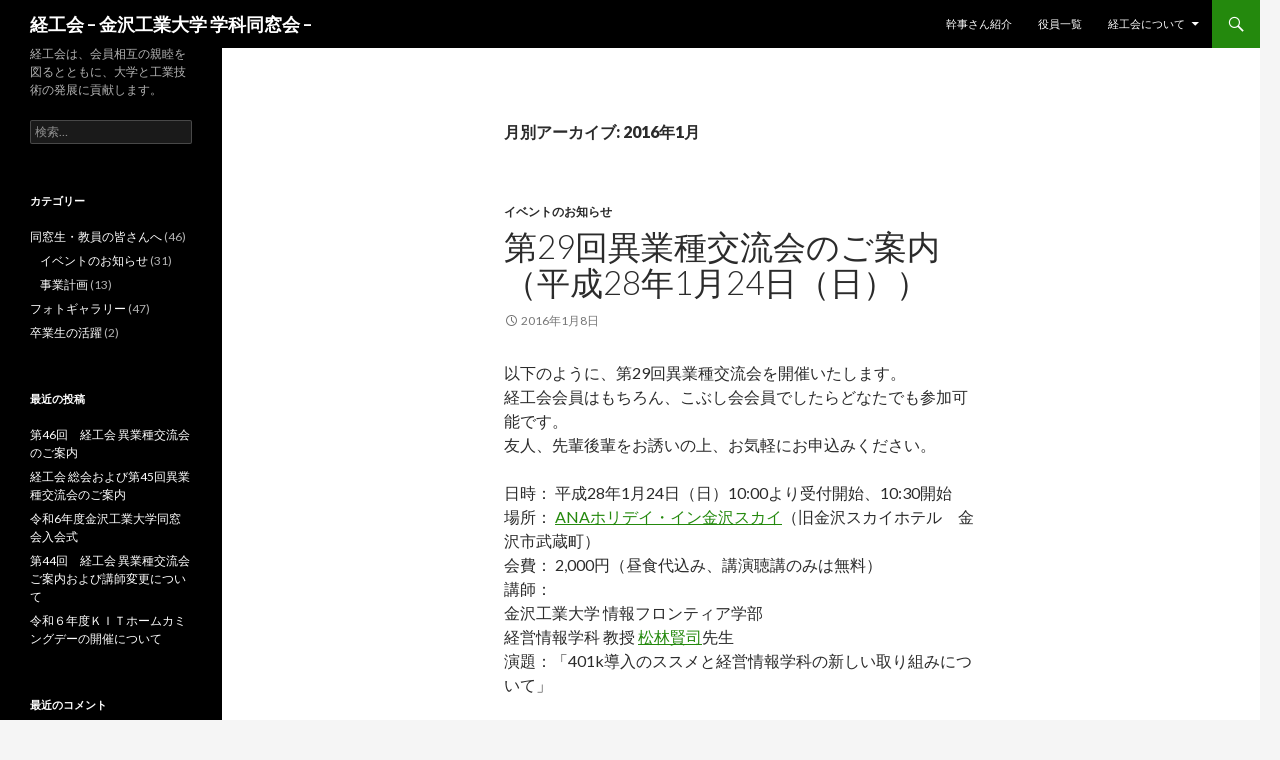

--- FILE ---
content_type: text/html; charset=UTF-8
request_url: https://kit-ie.org/date/2016/01/
body_size: 42357
content:
<!DOCTYPE html>
<!--[if IE 7]>
<html class="ie ie7" lang="ja">
<![endif]-->
<!--[if IE 8]>
<html class="ie ie8" lang="ja">
<![endif]-->
<!--[if !(IE 7) | !(IE 8) ]><!-->
<html lang="ja">
<!--<![endif]-->
<head>
	<meta charset="UTF-8">
	<meta name="viewport" content="width=device-width">
	<title>1月 | 2016 | 経工会 &#8211; 金沢工業大学 学科同窓会 &#8211;</title>
	<link rel="profile" href="http://gmpg.org/xfn/11">
	<link rel="pingback" href="https://kit-ie.org/wp/xmlrpc.php">
	<!--[if lt IE 9]>
	<script src="https://kit-ie.org/wp/wp-content/themes/kit-ie/js/html5.js"></script>
	<![endif]-->
	<meta name='robots' content='max-image-preview:large' />
<link rel='dns-prefetch' href='//fonts.googleapis.com' />
<link rel='dns-prefetch' href='//s.w.org' />
<link rel="alternate" type="application/rss+xml" title="経工会 - 金沢工業大学 学科同窓会 - &raquo; フィード" href="https://kit-ie.org/feed/" />
<link rel="alternate" type="application/rss+xml" title="経工会 - 金沢工業大学 学科同窓会 - &raquo; コメントフィード" href="https://kit-ie.org/comments/feed/" />
<script type="text/javascript">
window._wpemojiSettings = {"baseUrl":"https:\/\/s.w.org\/images\/core\/emoji\/13.1.0\/72x72\/","ext":".png","svgUrl":"https:\/\/s.w.org\/images\/core\/emoji\/13.1.0\/svg\/","svgExt":".svg","source":{"concatemoji":"https:\/\/kit-ie.org\/wp\/wp-includes\/js\/wp-emoji-release.min.js?ver=5.9.12"}};
/*! This file is auto-generated */
!function(e,a,t){var n,r,o,i=a.createElement("canvas"),p=i.getContext&&i.getContext("2d");function s(e,t){var a=String.fromCharCode;p.clearRect(0,0,i.width,i.height),p.fillText(a.apply(this,e),0,0);e=i.toDataURL();return p.clearRect(0,0,i.width,i.height),p.fillText(a.apply(this,t),0,0),e===i.toDataURL()}function c(e){var t=a.createElement("script");t.src=e,t.defer=t.type="text/javascript",a.getElementsByTagName("head")[0].appendChild(t)}for(o=Array("flag","emoji"),t.supports={everything:!0,everythingExceptFlag:!0},r=0;r<o.length;r++)t.supports[o[r]]=function(e){if(!p||!p.fillText)return!1;switch(p.textBaseline="top",p.font="600 32px Arial",e){case"flag":return s([127987,65039,8205,9895,65039],[127987,65039,8203,9895,65039])?!1:!s([55356,56826,55356,56819],[55356,56826,8203,55356,56819])&&!s([55356,57332,56128,56423,56128,56418,56128,56421,56128,56430,56128,56423,56128,56447],[55356,57332,8203,56128,56423,8203,56128,56418,8203,56128,56421,8203,56128,56430,8203,56128,56423,8203,56128,56447]);case"emoji":return!s([10084,65039,8205,55357,56613],[10084,65039,8203,55357,56613])}return!1}(o[r]),t.supports.everything=t.supports.everything&&t.supports[o[r]],"flag"!==o[r]&&(t.supports.everythingExceptFlag=t.supports.everythingExceptFlag&&t.supports[o[r]]);t.supports.everythingExceptFlag=t.supports.everythingExceptFlag&&!t.supports.flag,t.DOMReady=!1,t.readyCallback=function(){t.DOMReady=!0},t.supports.everything||(n=function(){t.readyCallback()},a.addEventListener?(a.addEventListener("DOMContentLoaded",n,!1),e.addEventListener("load",n,!1)):(e.attachEvent("onload",n),a.attachEvent("onreadystatechange",function(){"complete"===a.readyState&&t.readyCallback()})),(n=t.source||{}).concatemoji?c(n.concatemoji):n.wpemoji&&n.twemoji&&(c(n.twemoji),c(n.wpemoji)))}(window,document,window._wpemojiSettings);
</script>
<style type="text/css">
img.wp-smiley,
img.emoji {
	display: inline !important;
	border: none !important;
	box-shadow: none !important;
	height: 1em !important;
	width: 1em !important;
	margin: 0 0.07em !important;
	vertical-align: -0.1em !important;
	background: none !important;
	padding: 0 !important;
}
</style>
	<link rel='stylesheet' id='wp-block-library-css'  href='https://kit-ie.org/wp/wp-includes/css/dist/block-library/style.min.css?ver=5.9.12' type='text/css' media='all' />
<style id='global-styles-inline-css' type='text/css'>
body{--wp--preset--color--black: #000000;--wp--preset--color--cyan-bluish-gray: #abb8c3;--wp--preset--color--white: #ffffff;--wp--preset--color--pale-pink: #f78da7;--wp--preset--color--vivid-red: #cf2e2e;--wp--preset--color--luminous-vivid-orange: #ff6900;--wp--preset--color--luminous-vivid-amber: #fcb900;--wp--preset--color--light-green-cyan: #7bdcb5;--wp--preset--color--vivid-green-cyan: #00d084;--wp--preset--color--pale-cyan-blue: #8ed1fc;--wp--preset--color--vivid-cyan-blue: #0693e3;--wp--preset--color--vivid-purple: #9b51e0;--wp--preset--gradient--vivid-cyan-blue-to-vivid-purple: linear-gradient(135deg,rgba(6,147,227,1) 0%,rgb(155,81,224) 100%);--wp--preset--gradient--light-green-cyan-to-vivid-green-cyan: linear-gradient(135deg,rgb(122,220,180) 0%,rgb(0,208,130) 100%);--wp--preset--gradient--luminous-vivid-amber-to-luminous-vivid-orange: linear-gradient(135deg,rgba(252,185,0,1) 0%,rgba(255,105,0,1) 100%);--wp--preset--gradient--luminous-vivid-orange-to-vivid-red: linear-gradient(135deg,rgba(255,105,0,1) 0%,rgb(207,46,46) 100%);--wp--preset--gradient--very-light-gray-to-cyan-bluish-gray: linear-gradient(135deg,rgb(238,238,238) 0%,rgb(169,184,195) 100%);--wp--preset--gradient--cool-to-warm-spectrum: linear-gradient(135deg,rgb(74,234,220) 0%,rgb(151,120,209) 20%,rgb(207,42,186) 40%,rgb(238,44,130) 60%,rgb(251,105,98) 80%,rgb(254,248,76) 100%);--wp--preset--gradient--blush-light-purple: linear-gradient(135deg,rgb(255,206,236) 0%,rgb(152,150,240) 100%);--wp--preset--gradient--blush-bordeaux: linear-gradient(135deg,rgb(254,205,165) 0%,rgb(254,45,45) 50%,rgb(107,0,62) 100%);--wp--preset--gradient--luminous-dusk: linear-gradient(135deg,rgb(255,203,112) 0%,rgb(199,81,192) 50%,rgb(65,88,208) 100%);--wp--preset--gradient--pale-ocean: linear-gradient(135deg,rgb(255,245,203) 0%,rgb(182,227,212) 50%,rgb(51,167,181) 100%);--wp--preset--gradient--electric-grass: linear-gradient(135deg,rgb(202,248,128) 0%,rgb(113,206,126) 100%);--wp--preset--gradient--midnight: linear-gradient(135deg,rgb(2,3,129) 0%,rgb(40,116,252) 100%);--wp--preset--duotone--dark-grayscale: url('#wp-duotone-dark-grayscale');--wp--preset--duotone--grayscale: url('#wp-duotone-grayscale');--wp--preset--duotone--purple-yellow: url('#wp-duotone-purple-yellow');--wp--preset--duotone--blue-red: url('#wp-duotone-blue-red');--wp--preset--duotone--midnight: url('#wp-duotone-midnight');--wp--preset--duotone--magenta-yellow: url('#wp-duotone-magenta-yellow');--wp--preset--duotone--purple-green: url('#wp-duotone-purple-green');--wp--preset--duotone--blue-orange: url('#wp-duotone-blue-orange');--wp--preset--font-size--small: 13px;--wp--preset--font-size--medium: 20px;--wp--preset--font-size--large: 36px;--wp--preset--font-size--x-large: 42px;}.has-black-color{color: var(--wp--preset--color--black) !important;}.has-cyan-bluish-gray-color{color: var(--wp--preset--color--cyan-bluish-gray) !important;}.has-white-color{color: var(--wp--preset--color--white) !important;}.has-pale-pink-color{color: var(--wp--preset--color--pale-pink) !important;}.has-vivid-red-color{color: var(--wp--preset--color--vivid-red) !important;}.has-luminous-vivid-orange-color{color: var(--wp--preset--color--luminous-vivid-orange) !important;}.has-luminous-vivid-amber-color{color: var(--wp--preset--color--luminous-vivid-amber) !important;}.has-light-green-cyan-color{color: var(--wp--preset--color--light-green-cyan) !important;}.has-vivid-green-cyan-color{color: var(--wp--preset--color--vivid-green-cyan) !important;}.has-pale-cyan-blue-color{color: var(--wp--preset--color--pale-cyan-blue) !important;}.has-vivid-cyan-blue-color{color: var(--wp--preset--color--vivid-cyan-blue) !important;}.has-vivid-purple-color{color: var(--wp--preset--color--vivid-purple) !important;}.has-black-background-color{background-color: var(--wp--preset--color--black) !important;}.has-cyan-bluish-gray-background-color{background-color: var(--wp--preset--color--cyan-bluish-gray) !important;}.has-white-background-color{background-color: var(--wp--preset--color--white) !important;}.has-pale-pink-background-color{background-color: var(--wp--preset--color--pale-pink) !important;}.has-vivid-red-background-color{background-color: var(--wp--preset--color--vivid-red) !important;}.has-luminous-vivid-orange-background-color{background-color: var(--wp--preset--color--luminous-vivid-orange) !important;}.has-luminous-vivid-amber-background-color{background-color: var(--wp--preset--color--luminous-vivid-amber) !important;}.has-light-green-cyan-background-color{background-color: var(--wp--preset--color--light-green-cyan) !important;}.has-vivid-green-cyan-background-color{background-color: var(--wp--preset--color--vivid-green-cyan) !important;}.has-pale-cyan-blue-background-color{background-color: var(--wp--preset--color--pale-cyan-blue) !important;}.has-vivid-cyan-blue-background-color{background-color: var(--wp--preset--color--vivid-cyan-blue) !important;}.has-vivid-purple-background-color{background-color: var(--wp--preset--color--vivid-purple) !important;}.has-black-border-color{border-color: var(--wp--preset--color--black) !important;}.has-cyan-bluish-gray-border-color{border-color: var(--wp--preset--color--cyan-bluish-gray) !important;}.has-white-border-color{border-color: var(--wp--preset--color--white) !important;}.has-pale-pink-border-color{border-color: var(--wp--preset--color--pale-pink) !important;}.has-vivid-red-border-color{border-color: var(--wp--preset--color--vivid-red) !important;}.has-luminous-vivid-orange-border-color{border-color: var(--wp--preset--color--luminous-vivid-orange) !important;}.has-luminous-vivid-amber-border-color{border-color: var(--wp--preset--color--luminous-vivid-amber) !important;}.has-light-green-cyan-border-color{border-color: var(--wp--preset--color--light-green-cyan) !important;}.has-vivid-green-cyan-border-color{border-color: var(--wp--preset--color--vivid-green-cyan) !important;}.has-pale-cyan-blue-border-color{border-color: var(--wp--preset--color--pale-cyan-blue) !important;}.has-vivid-cyan-blue-border-color{border-color: var(--wp--preset--color--vivid-cyan-blue) !important;}.has-vivid-purple-border-color{border-color: var(--wp--preset--color--vivid-purple) !important;}.has-vivid-cyan-blue-to-vivid-purple-gradient-background{background: var(--wp--preset--gradient--vivid-cyan-blue-to-vivid-purple) !important;}.has-light-green-cyan-to-vivid-green-cyan-gradient-background{background: var(--wp--preset--gradient--light-green-cyan-to-vivid-green-cyan) !important;}.has-luminous-vivid-amber-to-luminous-vivid-orange-gradient-background{background: var(--wp--preset--gradient--luminous-vivid-amber-to-luminous-vivid-orange) !important;}.has-luminous-vivid-orange-to-vivid-red-gradient-background{background: var(--wp--preset--gradient--luminous-vivid-orange-to-vivid-red) !important;}.has-very-light-gray-to-cyan-bluish-gray-gradient-background{background: var(--wp--preset--gradient--very-light-gray-to-cyan-bluish-gray) !important;}.has-cool-to-warm-spectrum-gradient-background{background: var(--wp--preset--gradient--cool-to-warm-spectrum) !important;}.has-blush-light-purple-gradient-background{background: var(--wp--preset--gradient--blush-light-purple) !important;}.has-blush-bordeaux-gradient-background{background: var(--wp--preset--gradient--blush-bordeaux) !important;}.has-luminous-dusk-gradient-background{background: var(--wp--preset--gradient--luminous-dusk) !important;}.has-pale-ocean-gradient-background{background: var(--wp--preset--gradient--pale-ocean) !important;}.has-electric-grass-gradient-background{background: var(--wp--preset--gradient--electric-grass) !important;}.has-midnight-gradient-background{background: var(--wp--preset--gradient--midnight) !important;}.has-small-font-size{font-size: var(--wp--preset--font-size--small) !important;}.has-medium-font-size{font-size: var(--wp--preset--font-size--medium) !important;}.has-large-font-size{font-size: var(--wp--preset--font-size--large) !important;}.has-x-large-font-size{font-size: var(--wp--preset--font-size--x-large) !important;}
</style>
<link rel='stylesheet' id='contact-form-7-css'  href='https://kit-ie.org/wp/wp-content/plugins/contact-form-7/includes/css/styles.css?ver=5.5.2' type='text/css' media='all' />
<link rel='stylesheet' id='meteor-slides-css'  href='https://kit-ie.org/wp/wp-content/plugins/meteor-slides/css/meteor-slides.css?ver=1.0' type='text/css' media='all' />
<link rel='stylesheet' id='twentyfourteen-lato-css'  href='//fonts.googleapis.com/css?family=Lato%3A300%2C400%2C700%2C900%2C300italic%2C400italic%2C700italic' type='text/css' media='all' />
<link rel='stylesheet' id='genericons-css'  href='https://kit-ie.org/wp/wp-content/themes/kit-ie/genericons/genericons.css?ver=3.0.2' type='text/css' media='all' />
<link rel='stylesheet' id='twentyfourteen-style-css'  href='https://kit-ie.org/wp/wp-content/themes/kit-ie/style.css?ver=5.9.12' type='text/css' media='all' />
<!--[if lt IE 9]>
<link rel='stylesheet' id='twentyfourteen-ie-css'  href='https://kit-ie.org/wp/wp-content/themes/kit-ie/css/ie.css?ver=20131205' type='text/css' media='all' />
<![endif]-->
<script type='text/javascript' src='https://kit-ie.org/wp/wp-includes/js/jquery/jquery.min.js?ver=3.6.0' id='jquery-core-js'></script>
<script type='text/javascript' src='https://kit-ie.org/wp/wp-includes/js/jquery/jquery-migrate.min.js?ver=3.3.2' id='jquery-migrate-js'></script>
<script type='text/javascript' src='https://kit-ie.org/wp/wp-content/plugins/meteor-slides/js/jquery.cycle.all.js?ver=5.9.12' id='jquery-cycle-js'></script>
<script type='text/javascript' src='https://kit-ie.org/wp/wp-content/plugins/meteor-slides/js/jquery.metadata.v2.js?ver=5.9.12' id='jquery-metadata-js'></script>
<script type='text/javascript' src='https://kit-ie.org/wp/wp-content/plugins/meteor-slides/js/jquery.touchwipe.1.1.1.js?ver=5.9.12' id='jquery-touchwipe-js'></script>
<script type='text/javascript' id='meteorslides-script-js-extra'>
/* <![CDATA[ */
var meteorslidessettings = {"meteorslideshowspeed":"2000","meteorslideshowduration":"5000","meteorslideshowheight":"150","meteorslideshowwidth":"570","meteorslideshowtransition":"fade"};
/* ]]> */
</script>
<script type='text/javascript' src='https://kit-ie.org/wp/wp-content/plugins/meteor-slides/js/slideshow.js?ver=5.9.12' id='meteorslides-script-js'></script>
<link rel="https://api.w.org/" href="https://kit-ie.org/wp-json/" /><link rel="EditURI" type="application/rsd+xml" title="RSD" href="https://kit-ie.org/wp/xmlrpc.php?rsd" />
<link rel="wlwmanifest" type="application/wlwmanifest+xml" href="https://kit-ie.org/wp/wp-includes/wlwmanifest.xml" /> 
<meta name="generator" content="WordPress 5.9.12" />
<style type="text/css">.recentcomments a{display:inline !important;padding:0 !important;margin:0 !important;}</style></head>

<body class="archive date masthead-fixed list-view full-width">
<div id="page" class="hfeed site">
	
	<header id="masthead" class="site-header" role="banner">
		<div class="header-main">
			<h1 class="site-title"><a href="https://kit-ie.org/" rel="home">経工会 &#8211; 金沢工業大学 学科同窓会 &#8211;</a></h1>

			<div class="search-toggle">
				<a href="#search-container" class="screen-reader-text">検索</a>
			</div>

			<nav id="primary-navigation" class="site-navigation primary-navigation" role="navigation">
				<button class="menu-toggle">メインメニュー</button>
				<a class="screen-reader-text skip-link" href="#content">コンテンツへスキップ</a>
				<div class="nav-menu"><ul>
<li class="page_item page-item-17"><a href="https://kit-ie.org/%e5%b9%b9%e4%ba%8b%e3%81%95%e3%82%93%e7%b4%b9%e4%bb%8b/">幹事さん紹介</a></li>
<li class="page_item page-item-15"><a href="https://kit-ie.org/%e5%bd%b9%e5%93%a1%e4%b8%80%e8%a6%a7/">役員一覧</a></li>
<li class="page_item page-item-11 page_item_has_children"><a href="https://kit-ie.org/%e7%b5%8c%e5%b7%a5%e4%bc%9a%e3%81%ab%e3%81%a4%e3%81%84%e3%81%a6-2/">経工会について</a>
<ul class='children'>
	<li class="page_item page-item-7"><a href="https://kit-ie.org/%e7%b5%8c%e5%b7%a5%e4%bc%9a%e3%81%ab%e3%81%a4%e3%81%84%e3%81%a6-2/%e4%bc%9a%e9%95%b7%e3%81%82%e3%81%84%e3%81%95%e3%81%a4/">会長あいさつ</a></li>
	<li class="page_item page-item-13"><a href="https://kit-ie.org/%e7%b5%8c%e5%b7%a5%e4%bc%9a%e3%81%ab%e3%81%a4%e3%81%84%e3%81%a6-2/%e4%bc%9a%e5%89%87/">会則</a></li>
</ul>
</li>
</ul></div>
			</nav>
		</div>

		<div id="search-container" class="search-box-wrapper hide">
			<div class="search-box">
				<form role="search" method="get" class="search-form" action="https://kit-ie.org/">
				<label>
					<span class="screen-reader-text">検索:</span>
					<input type="search" class="search-field" placeholder="検索&hellip;" value="" name="s" />
				</label>
				<input type="submit" class="search-submit" value="検索" />
			</form>			</div>
		</div>
	</header><!-- #masthead -->

	<div id="main" class="site-main">

	<section id="primary" class="content-area">
		<div id="content" class="site-content" role="main">

			
			<header class="page-header">
				<h1 class="page-title">
					月別アーカイブ: 2016年1月				</h1>
			</header><!-- .page-header -->

			
<article id="post-671" class="post-671 post type-post status-publish format-standard hentry category-information">
	
	<header class="entry-header">
				<div class="entry-meta">
			<span class="cat-links"><a href="https://kit-ie.org/category/everyone/information/" rel="category tag">イベントのお知らせ</a></span>
		</div>
		<h1 class="entry-title"><a href="https://kit-ie.org/everyone/information/671/" rel="bookmark">第29回異業種交流会のご案内（平成28年1月24日（日））</a></h1>
		<div class="entry-meta">
			<span class="entry-date"><a href="https://kit-ie.org/everyone/information/671/" rel="bookmark"><time class="entry-date" datetime="2016-01-08T11:30:05+09:00">2016年1月8日</time></a></span> <span class="byline"><span class="author vcard"><a class="url fn n" href="https://kit-ie.org/author/admin/" rel="author">admin</a></span></span>		</div><!-- .entry-meta -->
	</header><!-- .entry-header -->

		<div class="entry-content">
		<p>以下のように、第29回異業種交流会を開催いたします。<br />
経工会会員はもちろん、こぶし会会員でしたらどなたでも参加可能です。<br />
友人、先輩後輩をお誘いの上、お気軽にお申込みください。</p>
<p>日時： 平成28年1月24日（日）10:00より受付開始、10:30開始<br />
場所： <a title="ANAホリデイ・イン金沢スカイ" href="https://www.anahikanazawasky.com/access/" target="_blank">ANAホリデイ・イン金沢スカイ</a>（旧金沢スカイホテル　金沢市武蔵町）<br />
会費： 2,000円（昼食代込み、講演聴講のみは無料）<br />
講師：<br />
金沢工業大学 情報フロンティア学部<br />
経営情報学科 教授 <a href="http://www.kanazawa-it.ac.jp/kyouinroku/a/BEAII.html">松林賢司</a>先生<br />
演題：「401k導入のススメと経営情報学科の新しい取り組みについて」</p>
<p>盛会のうちに終了しました。<br />
<!--
<a title="異業種交流会へのお申込みはこちらからお願いします。" href="http://form1.fc2.com/form/?id=948354" target="_blank">異業種交流会への参加お申込みはこちらからお願いします。</a>
または、こぶし会事務局（TEL 076-294-6375）までお電話ください。
--></p>
<p><a href="https://kit-ie.org/category/records/">過去のイベントの様子はフォトギャラリーからどうぞ！</a></p>
	</div><!-- .entry-content -->
	
	</article><!-- #post-## -->

<article id="post-684" class="post-684 post type-post status-publish format-standard hentry category-gradactivity">
	
	<header class="entry-header">
				<div class="entry-meta">
			<span class="cat-links"><a href="https://kit-ie.org/category/gradactivity/" rel="category tag">卒業生の活躍</a></span>
		</div>
		<h1 class="entry-title"><a href="https://kit-ie.org/gradactivity/684/" rel="bookmark">卒業生の活躍その２</a></h1>
		<div class="entry-meta">
			<span class="entry-date"><a href="https://kit-ie.org/gradactivity/684/" rel="bookmark"><time class="entry-date" datetime="2016-01-08T11:29:27+09:00">2016年1月8日</time></a></span> <span class="byline"><span class="author vcard"><a class="url fn n" href="https://kit-ie.org/author/admin/" rel="author">admin</a></span></span>		</div><!-- .entry-meta -->
	</header><!-- .entry-header -->

		<div class="entry-content">
		<p><center></p>
<h2>＜卒業生の活躍＞ 村井繁夫氏</h2>
<p></center></p>
<div class="left20">
<p><img src="http://www.geocities.jp/ietmp/ob/20100616/prof.jpg" alt="村井氏" align="left" hspace="20" />【卒業生プロフィール】</p>
<table style="height: 575px;" width="506">
<tbody>
<tr>
<td align="middle" valign="top" nowrap="nowrap">
<div class="ie_bold2">氏名</div>
</td>
<td>村井繁夫（むらい しげお）</td>
</tr>
<tr>
<td align="middle" valign="top" nowrap="nowrap">
<div class="ie_bold2">略歴</div>
</td>
<td><a href="http://www.kanazawa-it.ac.jp/">金沢工業大学工学部経営工学科</a> 平成6年3月卒業<br />
同 大学院工学研究科修士課程（経営工学専攻） 平成8年3月卒業<br />
<a href="http://www2.kanazawa-it.ac.jp/">石井和克研究室</a></td>
</tr>
<tr>
<td align="middle" valign="top" nowrap="nowrap">
<div class="ie_bold2">勤務先</div>
</td>
<td><a href="http://www.notoinsatu.co.jp/">能登印刷株式会社</a><br />
営業の業務支援となる、グループ全体の印刷受注支援（見積など）、ITシステム管理、原価管理、営業業績管理をしている。 また、若手社員への教育にも力を入れている。</td>
</tr>
<tr>
<td align="middle" valign="top" nowrap="nowrap">
<div class="ie_bold2">趣味など</div>
</td>
<td>読書、スポーツTV観戦 （サッカーＷ杯・南アフリカ大会では日本が決勝トーナメントに進出したことに感動している）</td>
</tr>
</tbody>
</table>
<p><br clear="right" /><br clear="left" /><br />
<center></p>
<h2>進路セミナー講演</h2>
<p></center>　平成22年6月16日 11時より約1時間に渡り、金沢工業大学野々市キャンパスにて同大学情報フロンティア学部情報マネジメント学科 の就職活動を来春に控えている３年生を対象に、進路セミナーが行われ、村井繁夫氏が講演を行いました。</p>
<p><img src="http://www.geocities.jp/ietmp/ob/20100616/DSCN0621.jpg" alt="進路セミナー" align="left" hspace="20" /><strong class="ie_bold2">能登印刷のこれから</strong><br />
はじめに、村井さんは印刷業界の厳しい状況と能登印刷のこれからについて、 「石川県は昔から印刷会社が非常に多く競争も激しい。これからは印刷だけでは食べていけない。 当社では、実用書や文芸書などの出版を強化したり、営業から編集、印刷まで一貫して行う子育て支援情報誌の発行を始めたり、 常に新しい分野を開拓している。 最近では、大学における研究室ホームページ開発の受注にも力を入れており、受注数は県内でも当社が最も多いのではないか。」 と、厳しい状況にありながら、常に成長分野を見据えながら前進することの必要性を説明しました。</p>
<p><br clear="left" /><br />
<img src="http://www.geocities.jp/ietmp/ob/20100616/DSCN0638.jpg" alt="進路セミナー" align="left" hspace="20" /><strong class="ie_bold2">『自分で気づくこと』の大切さ</strong><br />
村井さんは、就職活動をひかえている3年生を前に、社会人として成長するために必要なことを次のように述べました。 「社会人になり仕事をするようになったら、人から教えてもらえることと、自分で主体的に気づくことがある。 仕事のルールや基本技術などは必ず教えてもらえることだが、時間管理や仕事の優先順位、渉外折衝や問題改善などは、 その能力レベルを自分で気づいて、必要な行動を実践していかないといつまでたっても成長しないもの。 また、この気づきと行動を継続して実践するのとしないのでは、5年、10年後に大きな差がでると痛感している。」</p>
<p>また、入社試験でのアピールポイントを社会人に必要な基礎能力と関連付けながら、 「社会人基礎能力には、アクション、シンキング、チームワークの３要素がある。 『アクション』は主体性や実行力、『シンキング』は疑問を持ち考え抜く力、『チームワーク』は 多様な人たちと目標に向かって協力する力。入社試験でも、この観点で自分をアピールしてはどうか？」 と参加者へ問いかけながら説明しました。 出席している3年生の中には、必死にメモをとる姿も見られました。</p>
<p><br clear="left" /><br />
<img src="http://www.geocities.jp/ietmp/ob/20100616/DSCN0604.jpg" alt="進路セミナー" align="right" hspace="20" /><strong class="ie_bold2">キャリアプランを考える時間を</strong><br />
最後に村井さんは、自分自身の経験を踏まえて、 「なぜ働きたいのか？自分の夢や理想は何か？自分は将来どうなりたいか？など、自分の夢やキャリアプランというものを 一度じっくり考える時間を作ってみてほしい。 少なくとも、就職活動までの期間を漠然と過ごすことがないようにしてほしい。 就職して、自分に合わなければ転職すればよいという人もいるが、果たしてそれでいいのかと思うことがある。 就職は人生における重要な節目。 資料での情報収集は大いに結構だが、家族や先輩などできるだけ多くの人にも相談してみると、 希望職種の仕事のやりがいや大変さなど、活字では知ることのできない事情をうかがい知ることもできるはず。 これらの点に力を入れて就職活動を進めていってほしい。」 と締めくくり、参加した学生全員を激励しました。</p>
<p><br clear="right" /><br />
<center><img src="http://www.geocities.jp/ietmp/ob/20100616/DSCN0648.jpg" alt="進路セミナー" vspace="20" /></center></p>
<div align="right">平成22年7月5日掲載</div>
<div align="right">（当ページは、平成28年1月に旧サイトから移動しました。）</div>
</div>
	</div><!-- .entry-content -->
	
	</article><!-- #post-## -->

<article id="post-679" class="post-679 post type-post status-publish format-standard hentry category-gradactivity">
	
	<header class="entry-header">
				<div class="entry-meta">
			<span class="cat-links"><a href="https://kit-ie.org/category/gradactivity/" rel="category tag">卒業生の活躍</a></span>
		</div>
		<h1 class="entry-title"><a href="https://kit-ie.org/gradactivity/679/" rel="bookmark">卒業生の活躍その１</a></h1>
		<div class="entry-meta">
			<span class="entry-date"><a href="https://kit-ie.org/gradactivity/679/" rel="bookmark"><time class="entry-date" datetime="2016-01-08T11:27:02+09:00">2016年1月8日</time></a></span> <span class="byline"><span class="author vcard"><a class="url fn n" href="https://kit-ie.org/author/admin/" rel="author">admin</a></span></span>		</div><!-- .entry-meta -->
	</header><!-- .entry-header -->

		<div class="entry-content">
		<p>&nbsp;</p>
<h2>＜卒業生の活躍＞ 粟島誠人氏</h2>
<p>&nbsp;</p>
<div class="left20">
<p><img src="http://www.geocities.jp/ietmp/ob/20080919/prof.jpg" alt="粟島氏" align="left" hspace="20" />【卒業生プロフィール】</p>
<table style="height: 555px;" width="456">
<tbody>
<tr>
<td align="middle" valign="top" nowrap="nowrap">
<div class="ie_bold2">氏名</div>
</td>
<td>粟島誠人（あわしま まこと）</td>
</tr>
<tr>
<td align="middle" valign="top" nowrap="nowrap">
<div class="ie_bold2">略歴</div>
</td>
<td><a href="http://www.kanazawa-it.ac.jp/">金沢工業大学工学部経営工学科</a> 平成7年3月卒業<br />
（<a href="http://www2.kanazawa-it.ac.jp/">近江政雄研究室</a>出身）</td>
</tr>
<tr>
<td align="middle" valign="top" nowrap="nowrap">
<div class="ie_bold2">勤務先</div>
</td>
<td><a href="http://www.skyhotel.co.jp/"><img src="http://www.geocities.jp/ietmp/ob/20080919/knzw-skyhotel.jpg" alt="金沢スカイホテル" align="right" border="0" /></a><a href="http://www.skyhotel.co.jp/">株式会社金沢スカイホテル</a> 販売促進課にて、 主に婚礼・宴会などのバンケットセールスをしている。</td>
</tr>
<tr>
<td align="middle" valign="top" nowrap="nowrap">
<div class="ie_bold2">趣味など</div>
</td>
<td>学生時代からハンドボールを続けている。最近はソフトバレーボールもやっているという大のスポーツ好き。 他には、ゴルフ、野球TV観戦が好きとのこと。</td>
</tr>
</tbody>
</table>
<p><br clear="right" /><br clear="left" /></p>
<p><center></center></p>
<h2>進路セミナー講演<br />
「ホテルにはどんな職種・仕事があるか？」</h2>
<p>平成20年9月19日 9時50分より約1時間に渡り、金沢工業大学野々市キャンパスにて同大学情報フロンティア学部情報マネジメント学科 の就職活動を控えている３年生を対象に、進路セミナーが行われました。 今回、粟島誠人氏（H7卒・近江研）が「ホテルにはどんな職種・仕事があるか？」と題して講演を行いました。</p>
<p><img src="http://www.geocities.jp/ietmp/ob/20080919/CIMG2477.jpg" alt="進路セミナー" align="right" hspace="20" /><strong class="ie_bold2">『自分の仕事を好きになれ』</strong><br />
粟島さんは、冒頭に勤務先である<a href="http://www.skyhotel.co.jp/">金沢スカイホテル</a>の事業について紹介し、入社までの経緯と当時の心意気を 熱く語りました。「営業部門に配属が決まり、入社当時に先輩から言われたことは、『自分の仕事を好きになれ』。 新人の自分はとにかくその言葉をいつも思い出し、仕事のやり方について自分なりに工夫をしたり試行錯誤 しながら仕事をしていた。」</p>
<p>当時、客先へは「受付にいる気に入った女性を目当てに訪問していたこともあったり・・・」と、 冗談半分で明かし参加者の笑いを誘った粟島さんですが、 まるで学生一人一人に語りかけるかのようにゆっくり話をする姿がとても印象的でした。</p>
<p><br clear="right" /><img src="http://www.geocities.jp/ietmp/ob/20080919/CIMG2456.jpg" alt="進路セミナー" align="left" hspace="20" /><strong class="ie_bold2">ダメでもともと、くらいの心意気で</strong><br />
質疑応答では、「自身の就職活動を振り返り、反省すべき点などあれば教えてほしい。」という学生 からの問いかけに、「今思えば、もっと自分から積極的に就職活動をすればよかったと思う。 皆さんはこれから大変忙しい時期を迎えるが、大いなるチャンスがある。 ダメでもともと、くらいの心意気で就職活動にあたって欲しい。そして、何より『自分が好きな仕事』 に就けることを願っている。」と、参加した学生全員を激励しました。</p>
<p><br clear="left" /><img src="http://www.geocities.jp/ietmp/ob/20080919/CIMG2475.jpg" alt="進路セミナー" align="left" hspace="20" />　またある学生からは、「今回のお話は自分を見つめなおし考えるよい機会になった。ぜひ就職活動に生かしたい。」 との言葉があり、期待と不安が交錯しながらもこれからの就職活動に向けて自分を見つめなおそうとする様子がうかがえました。 入社試験での面接では、適性の有無を見られるのはもちろんの事ですが、「自分はこんな人間です！」と胸を張って アピールできればきっと良い結果につながることでしょう。</p>
<p><br clear="left" /><img src="http://www.geocities.jp/ietmp/ob/20080919/CIMG2424.jpg" alt="進路セミナー" align="right" hspace="20" /><strong class="ie_bold2">最後まであきらめないで</strong><br />
最後に、粟島さんとともに「社会人は笑顔が大切」と強調し、参加者を励まされた三原一郎先生。 先生から今日の経済情勢が依然として厳しい状況にあると説明がありました。</p>
<p>就職活動を控えた情報マネジメント学科３年生の皆さんには、自分の将来をしっかり見据え、最後まであきらめず、 ぜひ「自分に適した会社」「自分が好きな仕事」を勝ち取ってほしいと切に願うばかりです。 そして、卒業式の前夜に行われる<a href="http://www3.nsknet.or.jp/~ie-kit/album.html">経工会入会記念パーティ</a>では、 皆さんの晴々した素敵な「笑顔」に出会えることを楽しみにしています！</p>
<p>&nbsp;</p>
<p><center><img src="http://www.geocities.jp/ietmp/ob/20080919/CIMG2426.jpg" alt="進路セミナー" vspace="20" /></center></p>
<div align="right">平成20年10月2日掲載</div>
<div align="right">（当ページは、平成28年１月に旧サイトから移動しました。）</div>
</div>
	</div><!-- .entry-content -->
	
	</article><!-- #post-## -->
		</div><!-- #content -->
	</section><!-- #primary -->

<div id="secondary">
		<h2 class="site-description">経工会は、会員相互の親睦を図るとともに、大学と工業技術の発展に貢献します。</h2>
	
	
		<div id="primary-sidebar" class="primary-sidebar widget-area" role="complementary">
		<aside id="search-2" class="widget widget_search"><form role="search" method="get" class="search-form" action="https://kit-ie.org/">
				<label>
					<span class="screen-reader-text">検索:</span>
					<input type="search" class="search-field" placeholder="検索&hellip;" value="" name="s" />
				</label>
				<input type="submit" class="search-submit" value="検索" />
			</form></aside><aside id="categories-2" class="widget widget_categories"><h1 class="widget-title">カテゴリー</h1>
			<ul>
					<li class="cat-item cat-item-7"><a href="https://kit-ie.org/category/everyone/">同窓生・教員の皆さんへ</a> (46)
<ul class='children'>
	<li class="cat-item cat-item-8"><a href="https://kit-ie.org/category/everyone/information/">イベントのお知らせ</a> (31)
</li>
	<li class="cat-item cat-item-9"><a href="https://kit-ie.org/category/everyone/schedule/">事業計画</a> (13)
</li>
</ul>
</li>
	<li class="cat-item cat-item-12"><a href="https://kit-ie.org/category/records/">フォトギャラリー</a> (47)
</li>
	<li class="cat-item cat-item-23"><a href="https://kit-ie.org/category/gradactivity/">卒業生の活躍</a> (2)
</li>
			</ul>

			</aside>
		<aside id="recent-posts-2" class="widget widget_recent_entries">
		<h1 class="widget-title">最近の投稿</h1>
		<ul>
											<li>
					<a href="https://kit-ie.org/everyone/information/1720/">第46回　経工会 異業種交流会のご案内</a>
									</li>
											<li>
					<a href="https://kit-ie.org/everyone/information/1700/">経工会 総会および第45回異業種交流会のご案内</a>
									</li>
											<li>
					<a href="https://kit-ie.org/records/1696/">令和6年度金沢工業大学同窓会入会式</a>
									</li>
											<li>
					<a href="https://kit-ie.org/everyone/information/1685/">第44回　経工会 異業種交流会ご案内および講師変更について</a>
									</li>
											<li>
					<a href="https://kit-ie.org/everyone/information/1680/">令和６年度ＫＩＴホームカミングデーの開催について</a>
									</li>
					</ul>

		</aside><aside id="recent-comments-2" class="widget widget_recent_comments"><h1 class="widget-title">最近のコメント</h1><ul id="recentcomments"></ul></aside><aside id="archives-2" class="widget widget_archive"><h1 class="widget-title">アーカイブ</h1>
			<ul>
					<li><a href='https://kit-ie.org/date/2025/12/'>2025年12月</a></li>
	<li><a href='https://kit-ie.org/date/2025/07/'>2025年7月</a></li>
	<li><a href='https://kit-ie.org/date/2025/03/'>2025年3月</a></li>
	<li><a href='https://kit-ie.org/date/2024/12/'>2024年12月</a></li>
	<li><a href='https://kit-ie.org/date/2024/10/'>2024年10月</a></li>
	<li><a href='https://kit-ie.org/date/2024/05/'>2024年5月</a></li>
	<li><a href='https://kit-ie.org/date/2023/12/'>2023年12月</a></li>
	<li><a href='https://kit-ie.org/date/2023/06/'>2023年6月</a></li>
	<li><a href='https://kit-ie.org/date/2023/03/'>2023年3月</a></li>
	<li><a href='https://kit-ie.org/date/2022/12/'>2022年12月</a></li>
	<li><a href='https://kit-ie.org/date/2022/08/'>2022年8月</a></li>
	<li><a href='https://kit-ie.org/date/2022/07/'>2022年7月</a></li>
	<li><a href='https://kit-ie.org/date/2021/12/'>2021年12月</a></li>
	<li><a href='https://kit-ie.org/date/2021/04/'>2021年4月</a></li>
	<li><a href='https://kit-ie.org/date/2020/04/'>2020年4月</a></li>
	<li><a href='https://kit-ie.org/date/2020/02/'>2020年2月</a></li>
	<li><a href='https://kit-ie.org/date/2020/01/'>2020年1月</a></li>
	<li><a href='https://kit-ie.org/date/2019/09/'>2019年9月</a></li>
	<li><a href='https://kit-ie.org/date/2019/08/'>2019年8月</a></li>
	<li><a href='https://kit-ie.org/date/2019/07/'>2019年7月</a></li>
	<li><a href='https://kit-ie.org/date/2019/04/'>2019年4月</a></li>
	<li><a href='https://kit-ie.org/date/2018/12/'>2018年12月</a></li>
	<li><a href='https://kit-ie.org/date/2018/11/'>2018年11月</a></li>
	<li><a href='https://kit-ie.org/date/2018/10/'>2018年10月</a></li>
	<li><a href='https://kit-ie.org/date/2018/07/'>2018年7月</a></li>
	<li><a href='https://kit-ie.org/date/2018/06/'>2018年6月</a></li>
	<li><a href='https://kit-ie.org/date/2018/05/'>2018年5月</a></li>
	<li><a href='https://kit-ie.org/date/2018/03/'>2018年3月</a></li>
	<li><a href='https://kit-ie.org/date/2017/12/'>2017年12月</a></li>
	<li><a href='https://kit-ie.org/date/2017/11/'>2017年11月</a></li>
	<li><a href='https://kit-ie.org/date/2017/08/'>2017年8月</a></li>
	<li><a href='https://kit-ie.org/date/2017/07/'>2017年7月</a></li>
	<li><a href='https://kit-ie.org/date/2017/04/'>2017年4月</a></li>
	<li><a href='https://kit-ie.org/date/2017/03/'>2017年3月</a></li>
	<li><a href='https://kit-ie.org/date/2016/12/'>2016年12月</a></li>
	<li><a href='https://kit-ie.org/date/2016/11/'>2016年11月</a></li>
	<li><a href='https://kit-ie.org/date/2016/10/'>2016年10月</a></li>
	<li><a href='https://kit-ie.org/date/2016/08/'>2016年8月</a></li>
	<li><a href='https://kit-ie.org/date/2016/06/'>2016年6月</a></li>
	<li><a href='https://kit-ie.org/date/2016/05/'>2016年5月</a></li>
	<li><a href='https://kit-ie.org/date/2016/04/'>2016年4月</a></li>
	<li><a href='https://kit-ie.org/date/2016/03/'>2016年3月</a></li>
	<li><a href='https://kit-ie.org/date/2016/02/'>2016年2月</a></li>
	<li><a href='https://kit-ie.org/date/2016/01/' aria-current="page">2016年1月</a></li>
	<li><a href='https://kit-ie.org/date/2015/10/'>2015年10月</a></li>
	<li><a href='https://kit-ie.org/date/2015/09/'>2015年9月</a></li>
	<li><a href='https://kit-ie.org/date/2015/08/'>2015年8月</a></li>
	<li><a href='https://kit-ie.org/date/2015/07/'>2015年7月</a></li>
	<li><a href='https://kit-ie.org/date/2015/05/'>2015年5月</a></li>
	<li><a href='https://kit-ie.org/date/2015/04/'>2015年4月</a></li>
	<li><a href='https://kit-ie.org/date/2015/03/'>2015年3月</a></li>
	<li><a href='https://kit-ie.org/date/2015/01/'>2015年1月</a></li>
	<li><a href='https://kit-ie.org/date/2014/12/'>2014年12月</a></li>
	<li><a href='https://kit-ie.org/date/2014/08/'>2014年8月</a></li>
	<li><a href='https://kit-ie.org/date/2014/07/'>2014年7月</a></li>
	<li><a href='https://kit-ie.org/date/2014/04/'>2014年4月</a></li>
	<li><a href='https://kit-ie.org/date/2014/03/'>2014年3月</a></li>
	<li><a href='https://kit-ie.org/date/2014/01/'>2014年1月</a></li>
	<li><a href='https://kit-ie.org/date/2013/08/'>2013年8月</a></li>
	<li><a href='https://kit-ie.org/date/2013/03/'>2013年3月</a></li>
	<li><a href='https://kit-ie.org/date/2013/01/'>2013年1月</a></li>
	<li><a href='https://kit-ie.org/date/2012/08/'>2012年8月</a></li>
	<li><a href='https://kit-ie.org/date/2012/07/'>2012年7月</a></li>
			</ul>

			</aside><aside id="text-2" class="widget widget_text"><h1 class="widget-title">関連サイト</h1>			<div class="textwidget"><p><a href="http://www.kobushi.jp/" target="_blank" rel="noopener">金沢工大学園同窓会こぶし会</a><br />
<a href="http://www.kanazawa-it.ac.jp/" target="_blank" rel="noopener">金沢工業大学</a></p>
</div>
		</aside>	</div><!-- #primary-sidebar -->
	</div><!-- #secondary -->

		</div><!-- #main -->

		<footer id="colophon" class="site-footer" role="contentinfo">

			
			<div class="site-info">
								<a href="http://wordpress.org/">Proudly powered by WordPress</a>
			</div><!-- .site-info -->
		</footer><!-- #colophon -->
	</div><!-- #page -->

	<script type='text/javascript' src='https://kit-ie.org/wp/wp-includes/js/dist/vendor/regenerator-runtime.min.js?ver=0.13.9' id='regenerator-runtime-js'></script>
<script type='text/javascript' src='https://kit-ie.org/wp/wp-includes/js/dist/vendor/wp-polyfill.min.js?ver=3.15.0' id='wp-polyfill-js'></script>
<script type='text/javascript' id='contact-form-7-js-extra'>
/* <![CDATA[ */
var wpcf7 = {"api":{"root":"https:\/\/kit-ie.org\/wp-json\/","namespace":"contact-form-7\/v1"}};
/* ]]> */
</script>
<script type='text/javascript' src='https://kit-ie.org/wp/wp-content/plugins/contact-form-7/includes/js/index.js?ver=5.5.2' id='contact-form-7-js'></script>
<script type='text/javascript' src='https://kit-ie.org/wp/wp-content/themes/kit-ie/js/functions.js?ver=20140319' id='twentyfourteen-script-js'></script>
</body>
</html>